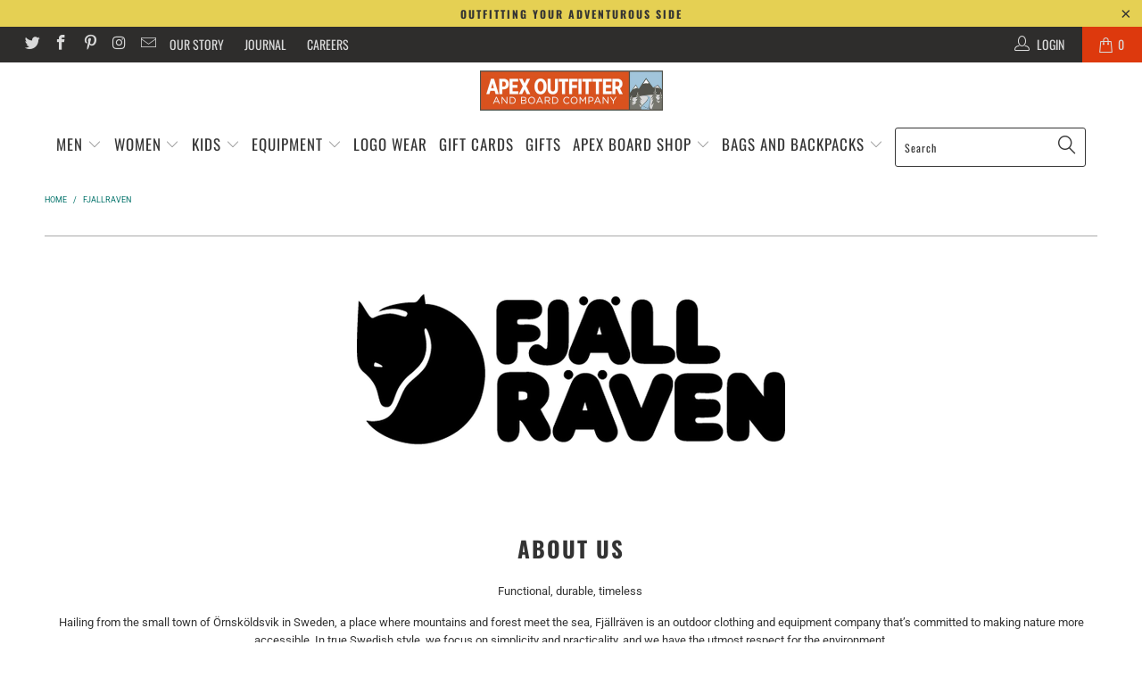

--- FILE ---
content_type: text/html; charset=utf-8
request_url: https://apexoutfitter.com/collections/fjallraven
body_size: 18604
content:


 <!DOCTYPE html>
<!--[if lt IE 7 ]><html class="ie ie6" lang="en"> <![endif]-->
<!--[if IE 7 ]><html class="ie ie7" lang="en"> <![endif]-->
<!--[if IE 8 ]><html class="ie ie8" lang="en"> <![endif]-->
<!--[if IE 9 ]><html class="ie ie9" lang="en"> <![endif]-->
<!--[if (gte IE 10)|!(IE)]><!--><html lang="en"> <!--<![endif]--> <head> <meta charset="utf-8"> <meta http-equiv="cleartype" content="on"> <meta name="robots" content="index,follow"> <!-- Custom Fonts --> <!-- Stylesheets for Turbo 3.1.0 --> <link href="//apexoutfitter.com/cdn/shop/t/10/assets/styles.scss.css?v=92529599362544215971764887508" rel="stylesheet" type="text/css" media="all" /> <script>
      /*! lazysizes - v3.0.0 */
      !function(a,b){var c=b(a,a.document);a.lazySizes=c,"object"==typeof module&&module.exports&&(module.exports=c)}(window,function(a,b){"use strict";if(b.getElementsByClassName){var c,d=b.documentElement,e=a.Date,f=a.HTMLPictureElement,g="addEventListener",h="getAttribute",i=a[g],j=a.setTimeout,k=a.requestAnimationFrame||j,l=a.requestIdleCallback,m=/^picture$/i,n=["load","error","lazyincluded","_lazyloaded"],o={},p=Array.prototype.forEach,q=function(a,b){return o[b]||(o[b]=new RegExp("(\\s|^)"+b+"(\\s|$)")),o[b].test(a[h]("class")||"")&&o[b]},r=function(a,b){q(a,b)||a.setAttribute("class",(a[h]("class")||"").trim()+" "+b)},s=function(a,b){var c;(c=q(a,b))&&a.setAttribute("class",(a[h]("class")||"").replace(c," "))},t=function(a,b,c){var d=c?g:"removeEventListener";c&&t(a,b),n.forEach(function(c){a[d](c,b)})},u=function(a,c,d,e,f){var g=b.createEvent("CustomEvent");return g.initCustomEvent(c,!e,!f,d||{}),a.dispatchEvent(g),g},v=function(b,d){var e;!f&&(e=a.picturefill||c.pf)?e({reevaluate:!0,elements:[b]}):d&&d.src&&(b.src=d.src)},w=function(a,b){return(getComputedStyle(a,null)||{})[b]},x=function(a,b,d){for(d=d||a.offsetWidth;d<c.minSize&&b&&!a._lazysizesWidth;)d=b.offsetWidth,b=b.parentNode;return d},y=function(){var a,c,d=[],e=[],f=d,g=function(){var b=f;for(f=d.length?e:d,a=!0,c=!1;b.length;)b.shift()();a=!1},h=function(d,e){a&&!e?d.apply(this,arguments):(f.push(d),c||(c=!0,(b.hidden?j:k)(g)))};return h._lsFlush=g,h}(),z=function(a,b){return b?function(){y(a)}:function(){var b=this,c=arguments;y(function(){a.apply(b,c)})}},A=function(a){var b,c=0,d=125,f=666,g=f,h=function(){b=!1,c=e.now(),a()},i=l?function(){l(h,{timeout:g}),g!==f&&(g=f)}:z(function(){j(h)},!0);return function(a){var f;(a=a===!0)&&(g=44),b||(b=!0,f=d-(e.now()-c),0>f&&(f=0),a||9>f&&l?i():j(i,f))}},B=function(a){var b,c,d=99,f=function(){b=null,a()},g=function(){var a=e.now()-c;d>a?j(g,d-a):(l||f)(f)};return function(){c=e.now(),b||(b=j(g,d))}},C=function(){var f,k,l,n,o,x,C,E,F,G,H,I,J,K,L,M=/^img$/i,N=/^iframe$/i,O="onscroll"in a&&!/glebot/.test(navigator.userAgent),P=0,Q=0,R=0,S=-1,T=function(a){R--,a&&a.target&&t(a.target,T),(!a||0>R||!a.target)&&(R=0)},U=function(a,c){var e,f=a,g="hidden"==w(b.body,"visibility")||"hidden"!=w(a,"visibility");for(F-=c,I+=c,G-=c,H+=c;g&&(f=f.offsetParent)&&f!=b.body&&f!=d;)g=(w(f,"opacity")||1)>0,g&&"visible"!=w(f,"overflow")&&(e=f.getBoundingClientRect(),g=H>e.left&&G<e.right&&I>e.top-1&&F<e.bottom+1);return g},V=function(){var a,e,g,i,j,m,n,p,q;if((o=c.loadMode)&&8>R&&(a=f.length)){e=0,S++,null==K&&("expand"in c||(c.expand=d.clientHeight>500&&d.clientWidth>500?500:370),J=c.expand,K=J*c.expFactor),K>Q&&1>R&&S>2&&o>2&&!b.hidden?(Q=K,S=0):Q=o>1&&S>1&&6>R?J:P;for(;a>e;e++)if(f[e]&&!f[e]._lazyRace)if(O)if((p=f[e][h]("data-expand"))&&(m=1*p)||(m=Q),q!==m&&(C=innerWidth+m*L,E=innerHeight+m,n=-1*m,q=m),g=f[e].getBoundingClientRect(),(I=g.bottom)>=n&&(F=g.top)<=E&&(H=g.right)>=n*L&&(G=g.left)<=C&&(I||H||G||F)&&(l&&3>R&&!p&&(3>o||4>S)||U(f[e],m))){if(ba(f[e]),j=!0,R>9)break}else!j&&l&&!i&&4>R&&4>S&&o>2&&(k[0]||c.preloadAfterLoad)&&(k[0]||!p&&(I||H||G||F||"auto"!=f[e][h](c.sizesAttr)))&&(i=k[0]||f[e]);else ba(f[e]);i&&!j&&ba(i)}},W=A(V),X=function(a){r(a.target,c.loadedClass),s(a.target,c.loadingClass),t(a.target,Z)},Y=z(X),Z=function(a){Y({target:a.target})},$=function(a,b){try{a.contentWindow.location.replace(b)}catch(c){a.src=b}},_=function(a){var b,d,e=a[h](c.srcsetAttr);(b=c.customMedia[a[h]("data-media")||a[h]("media")])&&a.setAttribute("media",b),e&&a.setAttribute("srcset",e),b&&(d=a.parentNode,d.insertBefore(a.cloneNode(),a),d.removeChild(a))},aa=z(function(a,b,d,e,f){var g,i,k,l,o,q;(o=u(a,"lazybeforeunveil",b)).defaultPrevented||(e&&(d?r(a,c.autosizesClass):a.setAttribute("sizes",e)),i=a[h](c.srcsetAttr),g=a[h](c.srcAttr),f&&(k=a.parentNode,l=k&&m.test(k.nodeName||"")),q=b.firesLoad||"src"in a&&(i||g||l),o={target:a},q&&(t(a,T,!0),clearTimeout(n),n=j(T,2500),r(a,c.loadingClass),t(a,Z,!0)),l&&p.call(k.getElementsByTagName("source"),_),i?a.setAttribute("srcset",i):g&&!l&&(N.test(a.nodeName)?$(a,g):a.src=g),(i||l)&&v(a,{src:g})),a._lazyRace&&delete a._lazyRace,s(a,c.lazyClass),y(function(){(!q||a.complete&&a.naturalWidth>1)&&(q?T(o):R--,X(o))},!0)}),ba=function(a){var b,d=M.test(a.nodeName),e=d&&(a[h](c.sizesAttr)||a[h]("sizes")),f="auto"==e;(!f&&l||!d||!a.src&&!a.srcset||a.complete||q(a,c.errorClass))&&(b=u(a,"lazyunveilread").detail,f&&D.updateElem(a,!0,a.offsetWidth),a._lazyRace=!0,R++,aa(a,b,f,e,d))},ca=function(){if(!l){if(e.now()-x<999)return void j(ca,999);var a=B(function(){c.loadMode=3,W()});l=!0,c.loadMode=3,W(),i("scroll",function(){3==c.loadMode&&(c.loadMode=2),a()},!0)}};return{_:function(){x=e.now(),f=b.getElementsByClassName(c.lazyClass),k=b.getElementsByClassName(c.lazyClass+" "+c.preloadClass),L=c.hFac,i("scroll",W,!0),i("resize",W,!0),a.MutationObserver?new MutationObserver(W).observe(d,{childList:!0,subtree:!0,attributes:!0}):(d[g]("DOMNodeInserted",W,!0),d[g]("DOMAttrModified",W,!0),setInterval(W,999)),i("hashchange",W,!0),["focus","mouseover","click","load","transitionend","animationend","webkitAnimationEnd"].forEach(function(a){b[g](a,W,!0)}),/d$|^c/.test(b.readyState)?ca():(i("load",ca),b[g]("DOMContentLoaded",W),j(ca,2e4)),f.length?(V(),y._lsFlush()):W()},checkElems:W,unveil:ba}}(),D=function(){var a,d=z(function(a,b,c,d){var e,f,g;if(a._lazysizesWidth=d,d+="px",a.setAttribute("sizes",d),m.test(b.nodeName||""))for(e=b.getElementsByTagName("source"),f=0,g=e.length;g>f;f++)e[f].setAttribute("sizes",d);c.detail.dataAttr||v(a,c.detail)}),e=function(a,b,c){var e,f=a.parentNode;f&&(c=x(a,f,c),e=u(a,"lazybeforesizes",{width:c,dataAttr:!!b}),e.defaultPrevented||(c=e.detail.width,c&&c!==a._lazysizesWidth&&d(a,f,e,c)))},f=function(){var b,c=a.length;if(c)for(b=0;c>b;b++)e(a[b])},g=B(f);return{_:function(){a=b.getElementsByClassName(c.autosizesClass),i("resize",g)},checkElems:g,updateElem:e}}(),E=function(){E.i||(E.i=!0,D._(),C._())};return function(){var b,d={lazyClass:"lazyload",loadedClass:"lazyloaded",loadingClass:"lazyloading",preloadClass:"lazypreload",errorClass:"lazyerror",autosizesClass:"lazyautosizes",srcAttr:"data-src",srcsetAttr:"data-srcset",sizesAttr:"data-sizes",minSize:40,customMedia:{},init:!0,expFactor:1.5,hFac:.8,loadMode:2};c=a.lazySizesConfig||a.lazysizesConfig||{};for(b in d)b in c||(c[b]=d[b]);a.lazySizesConfig=c,j(function(){c.init&&E()})}(),{cfg:c,autoSizer:D,loader:C,init:E,uP:v,aC:r,rC:s,hC:q,fire:u,gW:x,rAF:y}}});</script> <title>Fjallraven - Apex Outfitter &amp; Board Co</title> <meta name="description" content="ABOUT US Functional, durable, timeless  Hailing from the small town of Örnsköldsvik in Sweden, a place where mountains and forest meet the sea, Fjällräven is an outdoor clothing and equipment company that’s committed to making nature more accessible. In true Swedish style, we focus on simplicity and practicality, and w" />
    

    

<meta name="author" content="Apex Outfitter &amp; Board Co">
<meta property="og:url" content="https://apexoutfitter.com/collections/fjallraven">
<meta property="og:site_name" content="Apex Outfitter &amp; Board Co"> <meta property="og:type" content="product.group"> <meta property="og:title" content="Fjallraven"> <meta property="og:description" content="ABOUT US Functional, durable, timeless  Hailing from the small town of Örnsköldsvik in Sweden, a place where mountains and forest meet the sea, Fjällräven is an outdoor clothing and equipment company that’s committed to making nature more accessible. In true Swedish style, we focus on simplicity and practicality, and w"> <meta name="twitter:site" content="@Apexoutfitter">

<meta name="twitter:card" content="summary"> <!-- Mobile Specific Metas --> <meta name="HandheldFriendly" content="True"> <meta name="MobileOptimized" content="320"> <meta name="viewport" content="width=device-width,initial-scale=1"> <meta name="theme-color" content="#ffffff"> <link rel="shortcut icon" type="image/x-icon" href="//apexoutfitter.com/cdn/shop/files/Apex_Outfitter_Logo_32x32.jpg?v=1613573898"> <link rel="canonical" href="https://apexoutfitter.com/collections/fjallraven" /> <script>window.performance && window.performance.mark && window.performance.mark('shopify.content_for_header.start');</script><meta name="google-site-verification" content="4D5TmY2EjQlrfPKxVQO09Fj-WImA4MV0AYXLzIec-Gc">
<meta name="google-site-verification" content="iT6l_H8cKZ-qqfRl-oP2JRge8Q5DffKWPSnFZG2hj50">
<meta name="facebook-domain-verification" content="vw3zds8gazqmnjnvwgmukt49tqvcvo">
<meta id="shopify-digital-wallet" name="shopify-digital-wallet" content="/2134654/digital_wallets/dialog">
<meta name="shopify-checkout-api-token" content="335491dac8f2a5903baaca78a7b4c108">
<meta id="in-context-paypal-metadata" data-shop-id="2134654" data-venmo-supported="false" data-environment="production" data-locale="en_US" data-paypal-v4="true" data-currency="USD">
<link rel="alternate" type="application/atom+xml" title="Feed" href="/collections/fjallraven.atom" />
<link rel="alternate" type="application/json+oembed" href="https://apexoutfitter.com/collections/fjallraven.oembed">
<script async="async" src="/checkouts/internal/preloads.js?locale=en-US"></script>
<link rel="preconnect" href="https://shop.app" crossorigin="anonymous">
<script async="async" src="https://shop.app/checkouts/internal/preloads.js?locale=en-US&shop_id=2134654" crossorigin="anonymous"></script>
<script id="apple-pay-shop-capabilities" type="application/json">{"shopId":2134654,"countryCode":"US","currencyCode":"USD","merchantCapabilities":["supports3DS"],"merchantId":"gid:\/\/shopify\/Shop\/2134654","merchantName":"Apex Outfitter \u0026 Board Co","requiredBillingContactFields":["postalAddress","email","phone"],"requiredShippingContactFields":["postalAddress","email","phone"],"shippingType":"shipping","supportedNetworks":["visa","masterCard","amex","discover","elo","jcb"],"total":{"type":"pending","label":"Apex Outfitter \u0026 Board Co","amount":"1.00"},"shopifyPaymentsEnabled":true,"supportsSubscriptions":true}</script>
<script id="shopify-features" type="application/json">{"accessToken":"335491dac8f2a5903baaca78a7b4c108","betas":["rich-media-storefront-analytics"],"domain":"apexoutfitter.com","predictiveSearch":true,"shopId":2134654,"locale":"en"}</script>
<script>var Shopify = Shopify || {};
Shopify.shop = "apex-outfitter-and-board-co.myshopify.com";
Shopify.locale = "en";
Shopify.currency = {"active":"USD","rate":"1.0"};
Shopify.country = "US";
Shopify.theme = {"name":"turbo-portland","id":28707618931,"schema_name":"Turbo","schema_version":"3.1.0","theme_store_id":null,"role":"main"};
Shopify.theme.handle = "null";
Shopify.theme.style = {"id":null,"handle":null};
Shopify.cdnHost = "apexoutfitter.com/cdn";
Shopify.routes = Shopify.routes || {};
Shopify.routes.root = "/";</script>
<script type="module">!function(o){(o.Shopify=o.Shopify||{}).modules=!0}(window);</script>
<script>!function(o){function n(){var o=[];function n(){o.push(Array.prototype.slice.apply(arguments))}return n.q=o,n}var t=o.Shopify=o.Shopify||{};t.loadFeatures=n(),t.autoloadFeatures=n()}(window);</script>
<script>
  window.ShopifyPay = window.ShopifyPay || {};
  window.ShopifyPay.apiHost = "shop.app\/pay";
  window.ShopifyPay.redirectState = null;
</script>
<script id="shop-js-analytics" type="application/json">{"pageType":"collection"}</script>
<script defer="defer" async type="module" src="//apexoutfitter.com/cdn/shopifycloud/shop-js/modules/v2/client.init-shop-cart-sync_BT-GjEfc.en.esm.js"></script>
<script defer="defer" async type="module" src="//apexoutfitter.com/cdn/shopifycloud/shop-js/modules/v2/chunk.common_D58fp_Oc.esm.js"></script>
<script defer="defer" async type="module" src="//apexoutfitter.com/cdn/shopifycloud/shop-js/modules/v2/chunk.modal_xMitdFEc.esm.js"></script>
<script type="module">
  await import("//apexoutfitter.com/cdn/shopifycloud/shop-js/modules/v2/client.init-shop-cart-sync_BT-GjEfc.en.esm.js");
await import("//apexoutfitter.com/cdn/shopifycloud/shop-js/modules/v2/chunk.common_D58fp_Oc.esm.js");
await import("//apexoutfitter.com/cdn/shopifycloud/shop-js/modules/v2/chunk.modal_xMitdFEc.esm.js");

  window.Shopify.SignInWithShop?.initShopCartSync?.({"fedCMEnabled":true,"windoidEnabled":true});

</script>
<script>
  window.Shopify = window.Shopify || {};
  if (!window.Shopify.featureAssets) window.Shopify.featureAssets = {};
  window.Shopify.featureAssets['shop-js'] = {"shop-cart-sync":["modules/v2/client.shop-cart-sync_DZOKe7Ll.en.esm.js","modules/v2/chunk.common_D58fp_Oc.esm.js","modules/v2/chunk.modal_xMitdFEc.esm.js"],"init-fed-cm":["modules/v2/client.init-fed-cm_B6oLuCjv.en.esm.js","modules/v2/chunk.common_D58fp_Oc.esm.js","modules/v2/chunk.modal_xMitdFEc.esm.js"],"shop-cash-offers":["modules/v2/client.shop-cash-offers_D2sdYoxE.en.esm.js","modules/v2/chunk.common_D58fp_Oc.esm.js","modules/v2/chunk.modal_xMitdFEc.esm.js"],"shop-login-button":["modules/v2/client.shop-login-button_QeVjl5Y3.en.esm.js","modules/v2/chunk.common_D58fp_Oc.esm.js","modules/v2/chunk.modal_xMitdFEc.esm.js"],"pay-button":["modules/v2/client.pay-button_DXTOsIq6.en.esm.js","modules/v2/chunk.common_D58fp_Oc.esm.js","modules/v2/chunk.modal_xMitdFEc.esm.js"],"shop-button":["modules/v2/client.shop-button_DQZHx9pm.en.esm.js","modules/v2/chunk.common_D58fp_Oc.esm.js","modules/v2/chunk.modal_xMitdFEc.esm.js"],"avatar":["modules/v2/client.avatar_BTnouDA3.en.esm.js"],"init-windoid":["modules/v2/client.init-windoid_CR1B-cfM.en.esm.js","modules/v2/chunk.common_D58fp_Oc.esm.js","modules/v2/chunk.modal_xMitdFEc.esm.js"],"init-shop-for-new-customer-accounts":["modules/v2/client.init-shop-for-new-customer-accounts_C_vY_xzh.en.esm.js","modules/v2/client.shop-login-button_QeVjl5Y3.en.esm.js","modules/v2/chunk.common_D58fp_Oc.esm.js","modules/v2/chunk.modal_xMitdFEc.esm.js"],"init-shop-email-lookup-coordinator":["modules/v2/client.init-shop-email-lookup-coordinator_BI7n9ZSv.en.esm.js","modules/v2/chunk.common_D58fp_Oc.esm.js","modules/v2/chunk.modal_xMitdFEc.esm.js"],"init-shop-cart-sync":["modules/v2/client.init-shop-cart-sync_BT-GjEfc.en.esm.js","modules/v2/chunk.common_D58fp_Oc.esm.js","modules/v2/chunk.modal_xMitdFEc.esm.js"],"shop-toast-manager":["modules/v2/client.shop-toast-manager_DiYdP3xc.en.esm.js","modules/v2/chunk.common_D58fp_Oc.esm.js","modules/v2/chunk.modal_xMitdFEc.esm.js"],"init-customer-accounts":["modules/v2/client.init-customer-accounts_D9ZNqS-Q.en.esm.js","modules/v2/client.shop-login-button_QeVjl5Y3.en.esm.js","modules/v2/chunk.common_D58fp_Oc.esm.js","modules/v2/chunk.modal_xMitdFEc.esm.js"],"init-customer-accounts-sign-up":["modules/v2/client.init-customer-accounts-sign-up_iGw4briv.en.esm.js","modules/v2/client.shop-login-button_QeVjl5Y3.en.esm.js","modules/v2/chunk.common_D58fp_Oc.esm.js","modules/v2/chunk.modal_xMitdFEc.esm.js"],"shop-follow-button":["modules/v2/client.shop-follow-button_CqMgW2wH.en.esm.js","modules/v2/chunk.common_D58fp_Oc.esm.js","modules/v2/chunk.modal_xMitdFEc.esm.js"],"checkout-modal":["modules/v2/client.checkout-modal_xHeaAweL.en.esm.js","modules/v2/chunk.common_D58fp_Oc.esm.js","modules/v2/chunk.modal_xMitdFEc.esm.js"],"shop-login":["modules/v2/client.shop-login_D91U-Q7h.en.esm.js","modules/v2/chunk.common_D58fp_Oc.esm.js","modules/v2/chunk.modal_xMitdFEc.esm.js"],"lead-capture":["modules/v2/client.lead-capture_BJmE1dJe.en.esm.js","modules/v2/chunk.common_D58fp_Oc.esm.js","modules/v2/chunk.modal_xMitdFEc.esm.js"],"payment-terms":["modules/v2/client.payment-terms_Ci9AEqFq.en.esm.js","modules/v2/chunk.common_D58fp_Oc.esm.js","modules/v2/chunk.modal_xMitdFEc.esm.js"]};
</script>
<script>(function() {
  var isLoaded = false;
  function asyncLoad() {
    if (isLoaded) return;
    isLoaded = true;
    var urls = ["https:\/\/chimpstatic.com\/mcjs-connected\/js\/users\/54bb3d6057d600214bdd6ba44\/76bfb3b19b64508da8582d878.js?shop=apex-outfitter-and-board-co.myshopify.com","https:\/\/a.mailmunch.co\/widgets\/site-754393-1f66e505d315d2aa8c24c62e47384e6ec6447cc8.js?shop=apex-outfitter-and-board-co.myshopify.com","https:\/\/chimpstatic.com\/mcjs-connected\/js\/users\/54bb3d6057d600214bdd6ba44\/b39c1e666290cf57f7090987d.js?shop=apex-outfitter-and-board-co.myshopify.com"];
    for (var i = 0; i <urls.length; i++) {
      var s = document.createElement('script');
      s.type = 'text/javascript';
      s.async = true;
      s.src = urls[i];
      var x = document.getElementsByTagName('script')[0];
      x.parentNode.insertBefore(s, x);
    }
  };
  if(window.attachEvent) {
    window.attachEvent('onload', asyncLoad);
  } else {
    window.addEventListener('load', asyncLoad, false);
  }
})();</script>
<script id="__st">var __st={"a":2134654,"offset":-18000,"reqid":"47c01281-0ffd-44f7-bece-836d187e0a18-1769089510","pageurl":"apexoutfitter.com\/collections\/fjallraven","u":"adb2860e6562","p":"collection","rtyp":"collection","rid":60414263411};</script>
<script>window.ShopifyPaypalV4VisibilityTracking = true;</script>
<script id="captcha-bootstrap">!function(){'use strict';const t='contact',e='account',n='new_comment',o=[[t,t],['blogs',n],['comments',n],[t,'customer']],c=[[e,'customer_login'],[e,'guest_login'],[e,'recover_customer_password'],[e,'create_customer']],r=t=>t.map((([t,e])=>`form[action*='/${t}']:not([data-nocaptcha='true']) input[name='form_type'][value='${e}']`)).join(','),a=t=>()=>t?[...document.querySelectorAll(t)].map((t=>t.form)):[];function s(){const t=[...o],e=r(t);return a(e)}const i='password',u='form_key',d=['recaptcha-v3-token','g-recaptcha-response','h-captcha-response',i],f=()=>{try{return window.sessionStorage}catch{return}},m='__shopify_v',_=t=>t.elements[u];function p(t,e,n=!1){try{const o=window.sessionStorage,c=JSON.parse(o.getItem(e)),{data:r}=function(t){const{data:e,action:n}=t;return t[m]||n?{data:e,action:n}:{data:t,action:n}}(c);for(const[e,n]of Object.entries(r))t.elements[e]&&(t.elements[e].value=n);n&&o.removeItem(e)}catch(o){console.error('form repopulation failed',{error:o})}}const l='form_type',E='cptcha';function T(t){t.dataset[E]=!0}const w=window,h=w.document,L='Shopify',v='ce_forms',y='captcha';let A=!1;((t,e)=>{const n=(g='f06e6c50-85a8-45c8-87d0-21a2b65856fe',I='https://cdn.shopify.com/shopifycloud/storefront-forms-hcaptcha/ce_storefront_forms_captcha_hcaptcha.v1.5.2.iife.js',D={infoText:'Protected by hCaptcha',privacyText:'Privacy',termsText:'Terms'},(t,e,n)=>{const o=w[L][v],c=o.bindForm;if(c)return c(t,g,e,D).then(n);var r;o.q.push([[t,g,e,D],n]),r=I,A||(h.body.append(Object.assign(h.createElement('script'),{id:'captcha-provider',async:!0,src:r})),A=!0)});var g,I,D;w[L]=w[L]||{},w[L][v]=w[L][v]||{},w[L][v].q=[],w[L][y]=w[L][y]||{},w[L][y].protect=function(t,e){n(t,void 0,e),T(t)},Object.freeze(w[L][y]),function(t,e,n,w,h,L){const[v,y,A,g]=function(t,e,n){const i=e?o:[],u=t?c:[],d=[...i,...u],f=r(d),m=r(i),_=r(d.filter((([t,e])=>n.includes(e))));return[a(f),a(m),a(_),s()]}(w,h,L),I=t=>{const e=t.target;return e instanceof HTMLFormElement?e:e&&e.form},D=t=>v().includes(t);t.addEventListener('submit',(t=>{const e=I(t);if(!e)return;const n=D(e)&&!e.dataset.hcaptchaBound&&!e.dataset.recaptchaBound,o=_(e),c=g().includes(e)&&(!o||!o.value);(n||c)&&t.preventDefault(),c&&!n&&(function(t){try{if(!f())return;!function(t){const e=f();if(!e)return;const n=_(t);if(!n)return;const o=n.value;o&&e.removeItem(o)}(t);const e=Array.from(Array(32),(()=>Math.random().toString(36)[2])).join('');!function(t,e){_(t)||t.append(Object.assign(document.createElement('input'),{type:'hidden',name:u})),t.elements[u].value=e}(t,e),function(t,e){const n=f();if(!n)return;const o=[...t.querySelectorAll(`input[type='${i}']`)].map((({name:t})=>t)),c=[...d,...o],r={};for(const[a,s]of new FormData(t).entries())c.includes(a)||(r[a]=s);n.setItem(e,JSON.stringify({[m]:1,action:t.action,data:r}))}(t,e)}catch(e){console.error('failed to persist form',e)}}(e),e.submit())}));const S=(t,e)=>{t&&!t.dataset[E]&&(n(t,e.some((e=>e===t))),T(t))};for(const o of['focusin','change'])t.addEventListener(o,(t=>{const e=I(t);D(e)&&S(e,y())}));const B=e.get('form_key'),M=e.get(l),P=B&&M;t.addEventListener('DOMContentLoaded',(()=>{const t=y();if(P)for(const e of t)e.elements[l].value===M&&p(e,B);[...new Set([...A(),...v().filter((t=>'true'===t.dataset.shopifyCaptcha))])].forEach((e=>S(e,t)))}))}(h,new URLSearchParams(w.location.search),n,t,e,['guest_login'])})(!0,!0)}();</script>
<script integrity="sha256-4kQ18oKyAcykRKYeNunJcIwy7WH5gtpwJnB7kiuLZ1E=" data-source-attribution="shopify.loadfeatures" defer="defer" src="//apexoutfitter.com/cdn/shopifycloud/storefront/assets/storefront/load_feature-a0a9edcb.js" crossorigin="anonymous"></script>
<script crossorigin="anonymous" defer="defer" src="//apexoutfitter.com/cdn/shopifycloud/storefront/assets/shopify_pay/storefront-65b4c6d7.js?v=20250812"></script>
<script data-source-attribution="shopify.dynamic_checkout.dynamic.init">var Shopify=Shopify||{};Shopify.PaymentButton=Shopify.PaymentButton||{isStorefrontPortableWallets:!0,init:function(){window.Shopify.PaymentButton.init=function(){};var t=document.createElement("script");t.src="https://apexoutfitter.com/cdn/shopifycloud/portable-wallets/latest/portable-wallets.en.js",t.type="module",document.head.appendChild(t)}};
</script>
<script data-source-attribution="shopify.dynamic_checkout.buyer_consent">
  function portableWalletsHideBuyerConsent(e){var t=document.getElementById("shopify-buyer-consent"),n=document.getElementById("shopify-subscription-policy-button");t&&n&&(t.classList.add("hidden"),t.setAttribute("aria-hidden","true"),n.removeEventListener("click",e))}function portableWalletsShowBuyerConsent(e){var t=document.getElementById("shopify-buyer-consent"),n=document.getElementById("shopify-subscription-policy-button");t&&n&&(t.classList.remove("hidden"),t.removeAttribute("aria-hidden"),n.addEventListener("click",e))}window.Shopify?.PaymentButton&&(window.Shopify.PaymentButton.hideBuyerConsent=portableWalletsHideBuyerConsent,window.Shopify.PaymentButton.showBuyerConsent=portableWalletsShowBuyerConsent);
</script>
<script data-source-attribution="shopify.dynamic_checkout.cart.bootstrap">document.addEventListener("DOMContentLoaded",(function(){function t(){return document.querySelector("shopify-accelerated-checkout-cart, shopify-accelerated-checkout")}if(t())Shopify.PaymentButton.init();else{new MutationObserver((function(e,n){t()&&(Shopify.PaymentButton.init(),n.disconnect())})).observe(document.body,{childList:!0,subtree:!0})}}));
</script>
<link id="shopify-accelerated-checkout-styles" rel="stylesheet" media="screen" href="https://apexoutfitter.com/cdn/shopifycloud/portable-wallets/latest/accelerated-checkout-backwards-compat.css" crossorigin="anonymous">
<style id="shopify-accelerated-checkout-cart">
        #shopify-buyer-consent {
  margin-top: 1em;
  display: inline-block;
  width: 100%;
}

#shopify-buyer-consent.hidden {
  display: none;
}

#shopify-subscription-policy-button {
  background: none;
  border: none;
  padding: 0;
  text-decoration: underline;
  font-size: inherit;
  cursor: pointer;
}

#shopify-subscription-policy-button::before {
  box-shadow: none;
}

      </style>

<script>window.performance && window.performance.mark && window.performance.mark('shopify.content_for_header.end');</script><meta property="og:image" content="https://cdn.shopify.com/s/files/1/0213/4654/collections/fjallravenvector.png?v=1533580343" />
<meta property="og:image:secure_url" content="https://cdn.shopify.com/s/files/1/0213/4654/collections/fjallravenvector.png?v=1533580343" />
<meta property="og:image:width" content="500" />
<meta property="og:image:height" content="254" />
<meta property="og:image:alt" content="Fjallraven" />
<link href="https://monorail-edge.shopifysvc.com" rel="dns-prefetch">
<script>(function(){if ("sendBeacon" in navigator && "performance" in window) {try {var session_token_from_headers = performance.getEntriesByType('navigation')[0].serverTiming.find(x => x.name == '_s').description;} catch {var session_token_from_headers = undefined;}var session_cookie_matches = document.cookie.match(/_shopify_s=([^;]*)/);var session_token_from_cookie = session_cookie_matches && session_cookie_matches.length === 2 ? session_cookie_matches[1] : "";var session_token = session_token_from_headers || session_token_from_cookie || "";function handle_abandonment_event(e) {var entries = performance.getEntries().filter(function(entry) {return /monorail-edge.shopifysvc.com/.test(entry.name);});if (!window.abandonment_tracked && entries.length === 0) {window.abandonment_tracked = true;var currentMs = Date.now();var navigation_start = performance.timing.navigationStart;var payload = {shop_id: 2134654,url: window.location.href,navigation_start,duration: currentMs - navigation_start,session_token,page_type: "collection"};window.navigator.sendBeacon("https://monorail-edge.shopifysvc.com/v1/produce", JSON.stringify({schema_id: "online_store_buyer_site_abandonment/1.1",payload: payload,metadata: {event_created_at_ms: currentMs,event_sent_at_ms: currentMs}}));}}window.addEventListener('pagehide', handle_abandonment_event);}}());</script>
<script id="web-pixels-manager-setup">(function e(e,d,r,n,o){if(void 0===o&&(o={}),!Boolean(null===(a=null===(i=window.Shopify)||void 0===i?void 0:i.analytics)||void 0===a?void 0:a.replayQueue)){var i,a;window.Shopify=window.Shopify||{};var t=window.Shopify;t.analytics=t.analytics||{};var s=t.analytics;s.replayQueue=[],s.publish=function(e,d,r){return s.replayQueue.push([e,d,r]),!0};try{self.performance.mark("wpm:start")}catch(e){}var l=function(){var e={modern:/Edge?\/(1{2}[4-9]|1[2-9]\d|[2-9]\d{2}|\d{4,})\.\d+(\.\d+|)|Firefox\/(1{2}[4-9]|1[2-9]\d|[2-9]\d{2}|\d{4,})\.\d+(\.\d+|)|Chrom(ium|e)\/(9{2}|\d{3,})\.\d+(\.\d+|)|(Maci|X1{2}).+ Version\/(15\.\d+|(1[6-9]|[2-9]\d|\d{3,})\.\d+)([,.]\d+|)( \(\w+\)|)( Mobile\/\w+|) Safari\/|Chrome.+OPR\/(9{2}|\d{3,})\.\d+\.\d+|(CPU[ +]OS|iPhone[ +]OS|CPU[ +]iPhone|CPU IPhone OS|CPU iPad OS)[ +]+(15[._]\d+|(1[6-9]|[2-9]\d|\d{3,})[._]\d+)([._]\d+|)|Android:?[ /-](13[3-9]|1[4-9]\d|[2-9]\d{2}|\d{4,})(\.\d+|)(\.\d+|)|Android.+Firefox\/(13[5-9]|1[4-9]\d|[2-9]\d{2}|\d{4,})\.\d+(\.\d+|)|Android.+Chrom(ium|e)\/(13[3-9]|1[4-9]\d|[2-9]\d{2}|\d{4,})\.\d+(\.\d+|)|SamsungBrowser\/([2-9]\d|\d{3,})\.\d+/,legacy:/Edge?\/(1[6-9]|[2-9]\d|\d{3,})\.\d+(\.\d+|)|Firefox\/(5[4-9]|[6-9]\d|\d{3,})\.\d+(\.\d+|)|Chrom(ium|e)\/(5[1-9]|[6-9]\d|\d{3,})\.\d+(\.\d+|)([\d.]+$|.*Safari\/(?![\d.]+ Edge\/[\d.]+$))|(Maci|X1{2}).+ Version\/(10\.\d+|(1[1-9]|[2-9]\d|\d{3,})\.\d+)([,.]\d+|)( \(\w+\)|)( Mobile\/\w+|) Safari\/|Chrome.+OPR\/(3[89]|[4-9]\d|\d{3,})\.\d+\.\d+|(CPU[ +]OS|iPhone[ +]OS|CPU[ +]iPhone|CPU IPhone OS|CPU iPad OS)[ +]+(10[._]\d+|(1[1-9]|[2-9]\d|\d{3,})[._]\d+)([._]\d+|)|Android:?[ /-](13[3-9]|1[4-9]\d|[2-9]\d{2}|\d{4,})(\.\d+|)(\.\d+|)|Mobile Safari.+OPR\/([89]\d|\d{3,})\.\d+\.\d+|Android.+Firefox\/(13[5-9]|1[4-9]\d|[2-9]\d{2}|\d{4,})\.\d+(\.\d+|)|Android.+Chrom(ium|e)\/(13[3-9]|1[4-9]\d|[2-9]\d{2}|\d{4,})\.\d+(\.\d+|)|Android.+(UC? ?Browser|UCWEB|U3)[ /]?(15\.([5-9]|\d{2,})|(1[6-9]|[2-9]\d|\d{3,})\.\d+)\.\d+|SamsungBrowser\/(5\.\d+|([6-9]|\d{2,})\.\d+)|Android.+MQ{2}Browser\/(14(\.(9|\d{2,})|)|(1[5-9]|[2-9]\d|\d{3,})(\.\d+|))(\.\d+|)|K[Aa][Ii]OS\/(3\.\d+|([4-9]|\d{2,})\.\d+)(\.\d+|)/},d=e.modern,r=e.legacy,n=navigator.userAgent;return n.match(d)?"modern":n.match(r)?"legacy":"unknown"}(),u="modern"===l?"modern":"legacy",c=(null!=n?n:{modern:"",legacy:""})[u],f=function(e){return[e.baseUrl,"/wpm","/b",e.hashVersion,"modern"===e.buildTarget?"m":"l",".js"].join("")}({baseUrl:d,hashVersion:r,buildTarget:u}),m=function(e){var d=e.version,r=e.bundleTarget,n=e.surface,o=e.pageUrl,i=e.monorailEndpoint;return{emit:function(e){var a=e.status,t=e.errorMsg,s=(new Date).getTime(),l=JSON.stringify({metadata:{event_sent_at_ms:s},events:[{schema_id:"web_pixels_manager_load/3.1",payload:{version:d,bundle_target:r,page_url:o,status:a,surface:n,error_msg:t},metadata:{event_created_at_ms:s}}]});if(!i)return console&&console.warn&&console.warn("[Web Pixels Manager] No Monorail endpoint provided, skipping logging."),!1;try{return self.navigator.sendBeacon.bind(self.navigator)(i,l)}catch(e){}var u=new XMLHttpRequest;try{return u.open("POST",i,!0),u.setRequestHeader("Content-Type","text/plain"),u.send(l),!0}catch(e){return console&&console.warn&&console.warn("[Web Pixels Manager] Got an unhandled error while logging to Monorail."),!1}}}}({version:r,bundleTarget:l,surface:e.surface,pageUrl:self.location.href,monorailEndpoint:e.monorailEndpoint});try{o.browserTarget=l,function(e){var d=e.src,r=e.async,n=void 0===r||r,o=e.onload,i=e.onerror,a=e.sri,t=e.scriptDataAttributes,s=void 0===t?{}:t,l=document.createElement("script"),u=document.querySelector("head"),c=document.querySelector("body");if(l.async=n,l.src=d,a&&(l.integrity=a,l.crossOrigin="anonymous"),s)for(var f in s)if(Object.prototype.hasOwnProperty.call(s,f))try{l.dataset[f]=s[f]}catch(e){}if(o&&l.addEventListener("load",o),i&&l.addEventListener("error",i),u)u.appendChild(l);else{if(!c)throw new Error("Did not find a head or body element to append the script");c.appendChild(l)}}({src:f,async:!0,onload:function(){if(!function(){var e,d;return Boolean(null===(d=null===(e=window.Shopify)||void 0===e?void 0:e.analytics)||void 0===d?void 0:d.initialized)}()){var d=window.webPixelsManager.init(e)||void 0;if(d){var r=window.Shopify.analytics;r.replayQueue.forEach((function(e){var r=e[0],n=e[1],o=e[2];d.publishCustomEvent(r,n,o)})),r.replayQueue=[],r.publish=d.publishCustomEvent,r.visitor=d.visitor,r.initialized=!0}}},onerror:function(){return m.emit({status:"failed",errorMsg:"".concat(f," has failed to load")})},sri:function(e){var d=/^sha384-[A-Za-z0-9+/=]+$/;return"string"==typeof e&&d.test(e)}(c)?c:"",scriptDataAttributes:o}),m.emit({status:"loading"})}catch(e){m.emit({status:"failed",errorMsg:(null==e?void 0:e.message)||"Unknown error"})}}})({shopId: 2134654,storefrontBaseUrl: "https://apexoutfitter.com",extensionsBaseUrl: "https://extensions.shopifycdn.com/cdn/shopifycloud/web-pixels-manager",monorailEndpoint: "https://monorail-edge.shopifysvc.com/unstable/produce_batch",surface: "storefront-renderer",enabledBetaFlags: ["2dca8a86"],webPixelsConfigList: [{"id":"488046707","configuration":"{\"config\":\"{\\\"pixel_id\\\":\\\"957564375\\\",\\\"target_country\\\":\\\"US\\\",\\\"gtag_events\\\":[{\\\"type\\\":\\\"page_view\\\",\\\"action_label\\\":\\\"AW-957564375\\\/peWNCJTqxYYBENeLzcgD\\\"},{\\\"type\\\":\\\"purchase\\\",\\\"action_label\\\":\\\"AW-957564375\\\/-XOFCJfqxYYBENeLzcgD\\\"},{\\\"type\\\":\\\"view_item\\\",\\\"action_label\\\":\\\"AW-957564375\\\/zeivCJrqxYYBENeLzcgD\\\"},{\\\"type\\\":\\\"add_to_cart\\\",\\\"action_label\\\":\\\"AW-957564375\\\/4xH3CJ3qxYYBENeLzcgD\\\"},{\\\"type\\\":\\\"begin_checkout\\\",\\\"action_label\\\":\\\"AW-957564375\\\/h9yICKDqxYYBENeLzcgD\\\"},{\\\"type\\\":\\\"search\\\",\\\"action_label\\\":\\\"AW-957564375\\\/aMaFCKPqxYYBENeLzcgD\\\"},{\\\"type\\\":\\\"add_payment_info\\\",\\\"action_label\\\":\\\"AW-957564375\\\/aSNTCKbqxYYBENeLzcgD\\\"}],\\\"enable_monitoring_mode\\\":false}\"}","eventPayloadVersion":"v1","runtimeContext":"OPEN","scriptVersion":"b2a88bafab3e21179ed38636efcd8a93","type":"APP","apiClientId":1780363,"privacyPurposes":[],"dataSharingAdjustments":{"protectedCustomerApprovalScopes":["read_customer_address","read_customer_email","read_customer_name","read_customer_personal_data","read_customer_phone"]}},{"id":"76284019","eventPayloadVersion":"v1","runtimeContext":"LAX","scriptVersion":"1","type":"CUSTOM","privacyPurposes":["ANALYTICS"],"name":"Google Analytics tag (migrated)"},{"id":"shopify-app-pixel","configuration":"{}","eventPayloadVersion":"v1","runtimeContext":"STRICT","scriptVersion":"0450","apiClientId":"shopify-pixel","type":"APP","privacyPurposes":["ANALYTICS","MARKETING"]},{"id":"shopify-custom-pixel","eventPayloadVersion":"v1","runtimeContext":"LAX","scriptVersion":"0450","apiClientId":"shopify-pixel","type":"CUSTOM","privacyPurposes":["ANALYTICS","MARKETING"]}],isMerchantRequest: false,initData: {"shop":{"name":"Apex Outfitter \u0026 Board Co","paymentSettings":{"currencyCode":"USD"},"myshopifyDomain":"apex-outfitter-and-board-co.myshopify.com","countryCode":"US","storefrontUrl":"https:\/\/apexoutfitter.com"},"customer":null,"cart":null,"checkout":null,"productVariants":[],"purchasingCompany":null},},"https://apexoutfitter.com/cdn","fcfee988w5aeb613cpc8e4bc33m6693e112",{"modern":"","legacy":""},{"shopId":"2134654","storefrontBaseUrl":"https:\/\/apexoutfitter.com","extensionBaseUrl":"https:\/\/extensions.shopifycdn.com\/cdn\/shopifycloud\/web-pixels-manager","surface":"storefront-renderer","enabledBetaFlags":"[\"2dca8a86\"]","isMerchantRequest":"false","hashVersion":"fcfee988w5aeb613cpc8e4bc33m6693e112","publish":"custom","events":"[[\"page_viewed\",{}],[\"collection_viewed\",{\"collection\":{\"id\":\"60414263411\",\"title\":\"Fjallraven\",\"productVariants\":[]}}]]"});</script><script>
  window.ShopifyAnalytics = window.ShopifyAnalytics || {};
  window.ShopifyAnalytics.meta = window.ShopifyAnalytics.meta || {};
  window.ShopifyAnalytics.meta.currency = 'USD';
  var meta = {"products":[],"page":{"pageType":"collection","resourceType":"collection","resourceId":60414263411,"requestId":"47c01281-0ffd-44f7-bece-836d187e0a18-1769089510"}};
  for (var attr in meta) {
    window.ShopifyAnalytics.meta[attr] = meta[attr];
  }
</script>
<script class="analytics">
  (function () {
    var customDocumentWrite = function(content) {
      var jquery = null;

      if (window.jQuery) {
        jquery = window.jQuery;
      } else if (window.Checkout && window.Checkout.$) {
        jquery = window.Checkout.$;
      }

      if (jquery) {
        jquery('body').append(content);
      }
    };

    var hasLoggedConversion = function(token) {
      if (token) {
        return document.cookie.indexOf('loggedConversion=' + token) !== -1;
      }
      return false;
    }

    var setCookieIfConversion = function(token) {
      if (token) {
        var twoMonthsFromNow = new Date(Date.now());
        twoMonthsFromNow.setMonth(twoMonthsFromNow.getMonth() + 2);

        document.cookie = 'loggedConversion=' + token + '; expires=' + twoMonthsFromNow;
      }
    }

    var trekkie = window.ShopifyAnalytics.lib = window.trekkie = window.trekkie || [];
    if (trekkie.integrations) {
      return;
    }
    trekkie.methods = [
      'identify',
      'page',
      'ready',
      'track',
      'trackForm',
      'trackLink'
    ];
    trekkie.factory = function(method) {
      return function() {
        var args = Array.prototype.slice.call(arguments);
        args.unshift(method);
        trekkie.push(args);
        return trekkie;
      };
    };
    for (var i = 0; i < trekkie.methods.length; i++) {
      var key = trekkie.methods[i];
      trekkie[key] = trekkie.factory(key);
    }
    trekkie.load = function(config) {
      trekkie.config = config || {};
      trekkie.config.initialDocumentCookie = document.cookie;
      var first = document.getElementsByTagName('script')[0];
      var script = document.createElement('script');
      script.type = 'text/javascript';
      script.onerror = function(e) {
        var scriptFallback = document.createElement('script');
        scriptFallback.type = 'text/javascript';
        scriptFallback.onerror = function(error) {
                var Monorail = {
      produce: function produce(monorailDomain, schemaId, payload) {
        var currentMs = new Date().getTime();
        var event = {
          schema_id: schemaId,
          payload: payload,
          metadata: {
            event_created_at_ms: currentMs,
            event_sent_at_ms: currentMs
          }
        };
        return Monorail.sendRequest("https://" + monorailDomain + "/v1/produce", JSON.stringify(event));
      },
      sendRequest: function sendRequest(endpointUrl, payload) {
        // Try the sendBeacon API
        if (window && window.navigator && typeof window.navigator.sendBeacon === 'function' && typeof window.Blob === 'function' && !Monorail.isIos12()) {
          var blobData = new window.Blob([payload], {
            type: 'text/plain'
          });

          if (window.navigator.sendBeacon(endpointUrl, blobData)) {
            return true;
          } // sendBeacon was not successful

        } // XHR beacon

        var xhr = new XMLHttpRequest();

        try {
          xhr.open('POST', endpointUrl);
          xhr.setRequestHeader('Content-Type', 'text/plain');
          xhr.send(payload);
        } catch (e) {
          console.log(e);
        }

        return false;
      },
      isIos12: function isIos12() {
        return window.navigator.userAgent.lastIndexOf('iPhone; CPU iPhone OS 12_') !== -1 || window.navigator.userAgent.lastIndexOf('iPad; CPU OS 12_') !== -1;
      }
    };
    Monorail.produce('monorail-edge.shopifysvc.com',
      'trekkie_storefront_load_errors/1.1',
      {shop_id: 2134654,
      theme_id: 28707618931,
      app_name: "storefront",
      context_url: window.location.href,
      source_url: "//apexoutfitter.com/cdn/s/trekkie.storefront.1bbfab421998800ff09850b62e84b8915387986d.min.js"});

        };
        scriptFallback.async = true;
        scriptFallback.src = '//apexoutfitter.com/cdn/s/trekkie.storefront.1bbfab421998800ff09850b62e84b8915387986d.min.js';
        first.parentNode.insertBefore(scriptFallback, first);
      };
      script.async = true;
      script.src = '//apexoutfitter.com/cdn/s/trekkie.storefront.1bbfab421998800ff09850b62e84b8915387986d.min.js';
      first.parentNode.insertBefore(script, first);
    };
    trekkie.load(
      {"Trekkie":{"appName":"storefront","development":false,"defaultAttributes":{"shopId":2134654,"isMerchantRequest":null,"themeId":28707618931,"themeCityHash":"18296251430094218684","contentLanguage":"en","currency":"USD","eventMetadataId":"5e1dba4e-af11-44c7-8844-4ea088b1c05e"},"isServerSideCookieWritingEnabled":true,"monorailRegion":"shop_domain","enabledBetaFlags":["65f19447"]},"Session Attribution":{},"S2S":{"facebookCapiEnabled":false,"source":"trekkie-storefront-renderer","apiClientId":580111}}
    );

    var loaded = false;
    trekkie.ready(function() {
      if (loaded) return;
      loaded = true;

      window.ShopifyAnalytics.lib = window.trekkie;

      var originalDocumentWrite = document.write;
      document.write = customDocumentWrite;
      try { window.ShopifyAnalytics.merchantGoogleAnalytics.call(this); } catch(error) {};
      document.write = originalDocumentWrite;

      window.ShopifyAnalytics.lib.page(null,{"pageType":"collection","resourceType":"collection","resourceId":60414263411,"requestId":"47c01281-0ffd-44f7-bece-836d187e0a18-1769089510","shopifyEmitted":true});

      var match = window.location.pathname.match(/checkouts\/(.+)\/(thank_you|post_purchase)/)
      var token = match? match[1]: undefined;
      if (!hasLoggedConversion(token)) {
        setCookieIfConversion(token);
        window.ShopifyAnalytics.lib.track("Viewed Product Category",{"currency":"USD","category":"Collection: fjallraven","collectionName":"fjallraven","collectionId":60414263411,"nonInteraction":true},undefined,undefined,{"shopifyEmitted":true});
      }
    });


        var eventsListenerScript = document.createElement('script');
        eventsListenerScript.async = true;
        eventsListenerScript.src = "//apexoutfitter.com/cdn/shopifycloud/storefront/assets/shop_events_listener-3da45d37.js";
        document.getElementsByTagName('head')[0].appendChild(eventsListenerScript);

})();</script>
  <script>
  if (!window.ga || (window.ga && typeof window.ga !== 'function')) {
    window.ga = function ga() {
      (window.ga.q = window.ga.q || []).push(arguments);
      if (window.Shopify && window.Shopify.analytics && typeof window.Shopify.analytics.publish === 'function') {
        window.Shopify.analytics.publish("ga_stub_called", {}, {sendTo: "google_osp_migration"});
      }
      console.error("Shopify's Google Analytics stub called with:", Array.from(arguments), "\nSee https://help.shopify.com/manual/promoting-marketing/pixels/pixel-migration#google for more information.");
    };
    if (window.Shopify && window.Shopify.analytics && typeof window.Shopify.analytics.publish === 'function') {
      window.Shopify.analytics.publish("ga_stub_initialized", {}, {sendTo: "google_osp_migration"});
    }
  }
</script>
<script
  defer
  src="https://apexoutfitter.com/cdn/shopifycloud/perf-kit/shopify-perf-kit-3.0.4.min.js"
  data-application="storefront-renderer"
  data-shop-id="2134654"
  data-render-region="gcp-us-central1"
  data-page-type="collection"
  data-theme-instance-id="28707618931"
  data-theme-name="Turbo"
  data-theme-version="3.1.0"
  data-monorail-region="shop_domain"
  data-resource-timing-sampling-rate="10"
  data-shs="true"
  data-shs-beacon="true"
  data-shs-export-with-fetch="true"
  data-shs-logs-sample-rate="1"
  data-shs-beacon-endpoint="https://apexoutfitter.com/api/collect"
></script>
</head> <noscript> <style>
      .product_section .product_form {
        opacity: 1;
      }

      .multi_select,
      form .select {
        display: block !important;
      }</style></noscript> <body class="collection"
    data-money-format="${{amount}}" data-shop-url="https://apexoutfitter.com"> <div id="shopify-section-header" class="shopify-section header-section">


<header id="header" class="mobile_nav-fixed--true"> <div class="promo_banner"> <div class="promo_banner__content"> <p><strong>Outfitting your Adventurous side</strong></p></div> <div class="promo_banner-close"></div></div> <div class="top_bar clearfix"> <a class="mobile_nav dropdown_link" data-dropdown-rel="menu" data-no-instant="true"> <div> <span></span> <span></span> <span></span> <span></span></div> <span class="menu_title">Menu</span></a> <a href="https://apexoutfitter.com" title="Apex Outfitter &amp; Board Co" class="mobile_logo logo"> <img src="//apexoutfitter.com/cdn/shop/files/logo_rectangle_new_410x.png?v=1613573974" alt="Apex Outfitter &amp; Board Co" /></a> <div class="top_bar--right"> <a href="/search" class="icon-search dropdown_link" title="Search" data-dropdown-rel="search"></a> <div class="cart_container"> <a href="/cart" class="icon-bag mini_cart dropdown_link" title="Cart" data-no-instant> <span class="cart_count">0</span></a></div></div></div> <div class="dropdown_container center" data-dropdown="search"> <div class="dropdown"> <form action="/search" class="header_search_form"> <input type="hidden" name="type" value="product" /> <span class="icon-search search-submit"></span> <input type="text" name="q" placeholder="Search" autocapitalize="off" autocomplete="off" autocorrect="off" class="search-terms" /></form></div></div> <div class="dropdown_container" data-dropdown="menu"> <div class="dropdown"> <ul class="menu" id="mobile_menu"> <li data-mobile-dropdown-rel="men"> <a data-no-instant href="/collections/mens-tops-1/Men's-Bottoms+Men's-Shoes+Men's-Accessories" class="parent-link--true">
          Men</a></li> <li data-mobile-dropdown-rel="women"> <a data-no-instant href="/collections/women-1/Tops+Bottoms+Accessories" class="parent-link--true">
          Women</a></li> <li data-mobile-dropdown-rel="kids"> <a data-no-instant href="/collections/kids" class="parent-link--true">
          Kids</a></li> <li data-mobile-dropdown-rel="equipment"> <a data-no-instant href="/collections/equipment" class="parent-link--true">
          Equipment</a></li> <li data-mobile-dropdown-rel="logo-wear"> <a data-no-instant href="/collections/apex-outfitter-t-shirts/Apex-Outfitter+Apex-Board-Shop+Summit-and-Sea" class="parent-link--true">
          Logo Wear</a></li> <li data-mobile-dropdown-rel="gift-cards"> <a data-no-instant href="/collections/gift-cards-1" class="parent-link--true">
          Gift Cards</a></li> <li data-mobile-dropdown-rel="gifts"> <a data-no-instant href="/collections/gifts" class="parent-link--true">
          Gifts</a></li> <li data-mobile-dropdown-rel="apex-board-shop" class="sublink"> <a data-no-instant href="/collections/skate" class="parent-link--true">
          Apex Board Shop <span class="right icon-down-arrow"></span></a> <ul> <li class="sublink"> <a data-no-instant href="/collections/skate" class="parent-link--true">
                  Skate <span class="right icon-down-arrow"></span></a> <ul> <li><a href="/collections/skate-completes">Completes</a></li> <li><a href="/collections/longboards-cruisers">Longboards and Cruisers</a></li> <li><a href="/collections/skate-trucks">Trucks</a></li> <li><a href="/collections/wheels">Wheels</a></li> <li><a href="/collections/skate-components">Skate Components</a></li> <li><a href="/collections/skate-accessories-1">Skate Accessories</a></li></ul></li> <li class="sublink"> <a data-no-instant href="/collections/skate-safety-gear" class="parent-link--true">
                  Safety Gear <span class="right icon-down-arrow"></span></a> <ul> <li><a href="/collections/helmets">Helmets</a></li> <li><a href="/collections/pads">Pads</a></li></ul></li> <li class="sublink"> <a data-no-instant href="/collections/skate-apparel" class="parent-link--true">
                  Apparel <span class="right icon-down-arrow"></span></a> <ul> <li><a href="/collections/skate-clothing-tops">Tops</a></li> <li><a href="/collections/skate-clothing-bottoms">Bottoms</a></li> <li><a href="/collections/skate-headwear">Headwear</a></li> <li><a href="/collections/skate-socks">Socks</a></li></ul></li> <li class="sublink"> <a data-no-instant href="/collections/skate-shoes" class="parent-link--true">
                  Shoes <span class="right icon-down-arrow"></span></a> <ul> <li><a href="/collections/vans-skate-shoes">Vans</a></li> <li><a href="/collections/new-balance-skate-shoes">New Balance</a></li></ul></li></ul></li> <li data-mobile-dropdown-rel="bags-and-backpacks" class="sublink"> <a data-no-instant href="/collections/bags-and-packs/Backpacks+Duffels+Crossbody+Hip-Pack+Travel-Kit+Tote+Black-Hole" class="parent-link--true">
          Bags and Backpacks <span class="right icon-down-arrow"></span></a> <ul> <li><a href="/collections/bags-and-packs">Bags</a></li></ul></li> <li data-mobile-dropdown-rel="our-story"> <a data-no-instant href="/pages/about-us" class="parent-link--true">
          Our Story</a></li> <li data-mobile-dropdown-rel="journal"> <a data-no-instant href="/blogs/news" class="parent-link--true">
          Journal</a></li> <li data-mobile-dropdown-rel="careers"> <a data-no-instant href="https://forms.gle/SZiY9sL18t4PF7XE8" class="parent-link--true">
          Careers</a></li> <li data-no-instant> <a href="/account/login" id="customer_login_link">Login</a></li></ul></div></div>
</header>




<header class="feature_image "> <div class="header  header-fixed--true header-background--solid"> <div class="promo_banner"> <div class="promo_banner__content"> <p><strong>Outfitting your Adventurous side</strong></p></div> <div class="promo_banner-close"></div></div> <div class="top_bar clearfix"> <ul class="social_icons"> <li><a href="https://twitter.com/Apexoutfitter" title="Apex Outfitter &amp; Board Co on Twitter" rel="me" target="_blank" class="icon-twitter"></a></li> <li><a href="https://www.facebook.com/ApexOutfitterandBoardCo/" title="Apex Outfitter &amp; Board Co on Facebook" rel="me" target="_blank" class="icon-facebook"></a></li> <li><a href="https://www.pinterest.com/apexoutfitter/" title="Apex Outfitter &amp; Board Co on Pinterest" rel="me" target="_blank" class="icon-pinterest"></a></li> <li><a href="https://www.instagram.com/apexoutfitter/" title="Apex Outfitter &amp; Board Co on Instagram" rel="me" target="_blank" class="icon-instagram"></a></li> <li><a href="mailto:will@apexoutfitter.com" title="Email Apex Outfitter &amp; Board Co" target="_blank" class="icon-mail"></a></li>
  
</ul> <ul class="menu left"> <li><a href="/pages/about-us">Our Story</a></li> <li><a href="/blogs/news">Journal</a></li> <li><a href="https://forms.gle/SZiY9sL18t4PF7XE8">Careers</a></li></ul> <div class="cart_container"> <a href="/cart" class="icon-bag mini_cart dropdown_link" data-no-instant> <span class="cart_count">0</span></a> <div class="cart_content animated fadeIn"> <div class="js-empty-cart__message "> <p class="empty_cart">Your Cart is Empty</p></div> <form action="/checkout" method="post" data-money-format="${{amount}}" data-shop-currency="USD" data-shop-name="Apex Outfitter &amp; Board Co" class="js-cart_content__form hidden"> <a class="cart_content__continue-shopping secondary_button">
                  Continue Shopping</a> <ul class="cart_items js-cart_items clearfix"></ul> <hr /> <ul> <li class="cart_subtotal js-cart_subtotal"> <span class="right"> <span class="money">$0.00</span></span> <span>Subtotal</span></li> <li class="cart_savings sale js-cart_savings"></li> <li> <input type="submit" class="action_button" value="Checkout" /></li></ul></form></div></div> <ul class="menu right"> <li> <a href="/account" class="icon-user" title="My Account "> <span>Login</span></a></li></ul></div> <div class="main_nav_wrapper"> <div class="main_nav clearfix menu-position--block logo-align--center"> <div class="logo text-align--center"> <a href="https://apexoutfitter.com" title="Apex Outfitter &amp; Board Co"> <img src="//apexoutfitter.com/cdn/shop/files/logo_rectangle_new_410x.png?v=1613573974" class="primary_logo" alt="Apex Outfitter &amp; Board Co" /></a></div> <div class="nav"> <ul class="menu center clearfix"> <li><a href="/collections/mens-tops-1/Men's-Bottoms+Men's-Shoes+Men's-Accessories" class="  top_link " data-dropdown-rel="men">Men</a></li> <li><a href="/collections/women-1/Tops+Bottoms+Accessories" class="  top_link " data-dropdown-rel="women">Women</a></li> <li><a href="/collections/kids" class="  top_link " data-dropdown-rel="kids">Kids</a></li> <li><a href="/collections/equipment" class="  top_link " data-dropdown-rel="equipment">Equipment</a></li> <li><a href="/collections/apex-outfitter-t-shirts/Apex-Outfitter+Apex-Board-Shop+Summit-and-Sea" class="  top_link " data-dropdown-rel="logo-wear">Logo Wear</a></li> <li><a href="/collections/gift-cards-1" class="  top_link " data-dropdown-rel="gift-cards">Gift Cards</a></li> <li><a href="/collections/gifts" class="  top_link " data-dropdown-rel="gifts">Gifts</a></li> <li><a href="/collections/skate" class=" dropdown_link" data-dropdown-rel="apex-board-shop">Apex Board Shop <span class="icon-down-arrow"></span></a></li> <li><a href="/collections/bags-and-packs/Backpacks+Duffels+Crossbody+Hip-Pack+Travel-Kit+Tote+Black-Hole" class=" dropdown_link" data-dropdown-rel="bags-and-backpacks">Bags and Backpacks <span class="icon-down-arrow"></span></a></li> <li class="search_container" data-autocomplete-true> <form action="/search" class="search_form"> <input type="hidden" name="type" value="product" /> <span class="icon-search search-submit"></span> <input type="text" name="q" placeholder="Search" value="" autocapitalize="off" autocomplete="off" autocorrect="off" /></form></li> <li class="search_link"> <a href="/search" class="icon-search dropdown_link" title="Search" data-dropdown-rel="search"></a></li></ul></div> <div class="dropdown_container center" data-dropdown="search"> <div class="dropdown" data-autocomplete-true> <form action="/search" class="header_search_form"> <input type="hidden" name="type" value="product" /> <span class="icon-search search-submit"></span> <input type="text" name="q" placeholder="Search" autocapitalize="off" autocomplete="off" autocorrect="off" class="search-terms" /></form></div></div> <div class="dropdown_container" data-dropdown="apex-board-shop"> <div class="dropdown menu"> <div class="dropdown_content "> <div class="dropdown_column"> <ul class="dropdown_title"> <li> <a href="/collections/skate">Skate</a></li></ul> <ul> <li> <a href="/collections/skate-completes">Completes</a></li> <li> <a href="/collections/longboards-cruisers">Longboards and Cruisers</a></li> <li> <a href="/collections/skate-trucks">Trucks</a></li> <li> <a href="/collections/wheels">Wheels</a></li> <li> <a href="/collections/skate-components">Skate Components</a></li> <li> <a href="/collections/skate-accessories-1">Skate Accessories</a></li></ul></div> <div class="dropdown_column"> <ul class="dropdown_title"> <li> <a href="/collections/skate-safety-gear">Safety Gear</a></li></ul> <ul> <li> <a href="/collections/helmets">Helmets</a></li> <li> <a href="/collections/pads">Pads</a></li></ul></div> <div class="dropdown_column"> <ul class="dropdown_title"> <li> <a href="/collections/skate-apparel">Apparel</a></li></ul> <ul> <li> <a href="/collections/skate-clothing-tops">Tops</a></li> <li> <a href="/collections/skate-clothing-bottoms">Bottoms</a></li> <li> <a href="/collections/skate-headwear">Headwear</a></li> <li> <a href="/collections/skate-socks">Socks</a></li></ul></div> <div class="dropdown_column"> <ul class="dropdown_title"> <li> <a href="/collections/skate-shoes">Shoes</a></li></ul> <ul> <li> <a href="/collections/vans-skate-shoes">Vans</a></li> <li> <a href="/collections/new-balance-skate-shoes">New Balance</a></li></ul></div></div></div></div> <div class="dropdown_container" data-dropdown="bags-and-backpacks"> <div class="dropdown menu"> <div class="dropdown_content dropdown_narrow"> <div class="dropdown_column"> <ul class="dropdown_item"> <li> <a href="/collections/bags-and-packs">Bags</a></li></ul></div></div></div></div></div></div></div>
</header>

<style>
  .main_nav div.logo a {
    padding-top: 9px;
    padding-bottom: 9px;
  }

  div.logo img {
    max-width: 205px;
  }

  .nav {
    
      width: 100%;
      clear: both;
    
  }

  
    .nav ul.menu {
      padding-top: 7px;
      padding-bottom: 7px;
    }

    .sticky_nav ul.menu, .sticky_nav .mini_cart {
      padding-top: 3px;
      padding-bottom: 3px;
    }
  

  

  

</style>


</div> <div class="mega-menu-container"> <div id="shopify-section-mega-menu-2" class="shopify-section mega-menu-section"> <div class="dropdown_container mega-menu mega-menu-2" data-dropdown="men"> <div class="dropdown menu"> <div class="dropdown_content "> <div class="dropdown_column" > <div class="mega-menu__richtext"></div> <div class="mega-menu__image-caption-link"> <a  > <img  src="//apexoutfitter.com/cdn/shop/files/IMG-1968_500x.jpg?v=1676571768"
                            alt=""
                            class="lazyload none"
                             /> <p></p></a></div> <div class="mega-menu__richtext"></div></div> <div class="dropdown_column" > <div class="mega-menu__richtext"></div> <div class="dropdown_column__menu"> <ul class="dropdown_title"> <li> <a href="/collections/mens-tops-1">Men's Tops</a></li></ul> <ul> <li> <a href="/collections/mens-t-shirts">T Shirts</a></li> <li> <a href="/collections/mens-shirts-1">Shirts</a></li> <li> <a href="/collections/mens-performance">Performance</a></li> <li> <a href="/collections/mens-sweaters">Sweaters</a></li> <li> <a href="/collections/mens-hoodies-sweatshirts/logo-hoodie">Hoodies & Sweatshirts</a></li></ul></div> <div class="dropdown_column__menu"> <ul class="dropdown_title"> <li> <a href="/collections/mens-bottoms">Men's Bottoms</a></li></ul> <ul> <li> <a href="/collections/mens-pants-1">Pants</a></li> <li> <a href="/collections/mens-shorts">Shorts</a></li> <li> <a href="/collections/mens-boardshorts-1">Boardshorts</a></li> <li> <a href="/collections/mens-baselayer">Baselayer</a></li></ul></div> <div class="mega-menu__richtext"></div></div> <div class="dropdown_column" > <div class="mega-menu__richtext"></div> <div class="dropdown_column__menu"> <ul class="dropdown_title"> <li> <a href="/collections/mens-outerwear-1">Men's Outerwear</a></li></ul> <ul> <li> <a href="/collections/mens-rainwear">Rainwear</a></li> <li> <a href="/collections/mens-lightweight">Lightweight</a></li> <li> <a href="/collections/mens-insulated-down">Insuated & Down</a></li> <li> <a href="/collections/mens-fleece-1">Fleece</a></li></ul></div> <div class="dropdown_column__menu"> <ul class="dropdown_title"> <li> <a href="/collections/mens-footwear-1">Men's Footwear</a></li></ul> <ul> <li> <a href="/collections/mens-casual">Casual</a></li> <li> <a href="/collections/mens-sandals">Sandals</a></li> <li> <a href="/collections/mens-boots">Boots</a></li> <li> <a href="/collections/mens-hike">Hike</a></li> <li> <a href="/collections/mens-skate">Skate</a></li></ul></div> <div class="mega-menu__richtext"></div></div> <div class="dropdown_column" > <div class="mega-menu__richtext"></div> <div class="mega-menu__richtext"></div></div> <div class="dropdown_column" > <div class="mega-menu__richtext"></div> <div class="mega-menu__richtext"></div></div></div></div></div> <ul class="mobile-mega-menu hidden" data-mobile-dropdown="men"> <div> <li class="mobile-mega-menu_block mega-menu__richtext"></li> <li class="mobile-mega-menu_block"  > <a  > <img  src="//apexoutfitter.com/cdn/shop/files/IMG-1968_500x.jpg?v=1676571768"
                      alt=""
                      class="lazyload none"
                       /> <p></p></a></li> <li class="mobile-mega-menu_block"  ></li></div> <div> <li class="mobile-mega-menu_block mega-menu__richtext"></li> <li class="mobile-mega-menu_block sublink"> <a data-no-instant href="/collections/mens-tops-1" class="parent-link--true">
                Men's Tops <span class="right icon-down-arrow"></span></a> <ul> <li> <a href="/collections/mens-t-shirts">T Shirts</a></li> <li> <a href="/collections/mens-shirts-1">Shirts</a></li> <li> <a href="/collections/mens-performance">Performance</a></li> <li> <a href="/collections/mens-sweaters">Sweaters</a></li> <li> <a href="/collections/mens-hoodies-sweatshirts/logo-hoodie">Hoodies & Sweatshirts</a></li></ul></li> <li class="mobile-mega-menu_block sublink"> <a data-no-instant href="/collections/mens-bottoms" class="parent-link--true">
                Men's Bottoms <span class="right icon-down-arrow"></span></a> <ul> <li> <a href="/collections/mens-pants-1">Pants</a></li> <li> <a href="/collections/mens-shorts">Shorts</a></li> <li> <a href="/collections/mens-boardshorts-1">Boardshorts</a></li> <li> <a href="/collections/mens-baselayer">Baselayer</a></li></ul></li> <li class="mobile-mega-menu_block"  ></li></div> <div> <li class="mobile-mega-menu_block mega-menu__richtext"></li> <li class="mobile-mega-menu_block sublink"> <a data-no-instant href="/collections/mens-outerwear-1" class="parent-link--true">
                Men's Outerwear <span class="right icon-down-arrow"></span></a> <ul> <li> <a href="/collections/mens-rainwear">Rainwear</a></li> <li> <a href="/collections/mens-lightweight">Lightweight</a></li> <li> <a href="/collections/mens-insulated-down">Insuated & Down</a></li> <li> <a href="/collections/mens-fleece-1">Fleece</a></li></ul></li> <li class="mobile-mega-menu_block sublink"> <a data-no-instant href="/collections/mens-footwear-1" class="parent-link--true">
                Men's Footwear <span class="right icon-down-arrow"></span></a> <ul> <li> <a href="/collections/mens-casual">Casual</a></li> <li> <a href="/collections/mens-sandals">Sandals</a></li> <li> <a href="/collections/mens-boots">Boots</a></li> <li> <a href="/collections/mens-hike">Hike</a></li> <li> <a href="/collections/mens-skate">Skate</a></li></ul></li> <li class="mobile-mega-menu_block"  ></li></div> <div> <li class="mobile-mega-menu_block mega-menu__richtext"></li> <li class="mobile-mega-menu_block"  ></li></div> <div> <li class="mobile-mega-menu_block mega-menu__richtext"></li> <li class="mobile-mega-menu_block"  ></li></div></ul>


</div> <div id="shopify-section-mega-menu-3" class="shopify-section mega-menu-section"> <div class="dropdown_container mega-menu mega-menu-3" data-dropdown="women"> <div class="dropdown menu"> <div class="dropdown_content "> <div class="dropdown_column" > <div class="mega-menu__richtext"></div> <div class="mega-menu__image-caption-link"> <a  > <img  src="//apexoutfitter.com/cdn/shop/files/Birkenstock_Apex_Outfitter_Board_Co_Raleigh_NC_500x.JPG?v=1615921679"
                            alt=""
                            class="lazyload none"
                             /> <p></p></a></div> <div class="mega-menu__richtext"></div></div> <div class="dropdown_column" > <div class="mega-menu__richtext"></div> <div class="dropdown_column__menu"> <ul class="dropdown_title"> <li> <a href="/collections/womens-tops">Women's Tops</a></li></ul> <ul> <li> <a href="/collections/womens-t-shirts">T Shirts</a></li> <li> <a href="/collections/womens-shirts">Shirts</a></li> <li> <a href="/collections/womens-performance">Performance</a></li> <li> <a href="/collections/womens-sweaters">Sweaters</a></li> <li> <a href="/collections/womens-hoodies-sweatshirts">Hoodies & Sweatshirts</a></li></ul></div> <div class="dropdown_column__menu"> <ul class="dropdown_title"> <li> <a href="/collections/womens-bottoms">Women's Bottoms</a></li></ul> <ul> <li> <a href="/collections/womens-skirts-dresses">Skirts & Dresses</a></li> <li> <a href="/collections/womens-pants-capris">Pants & Capris</a></li> <li> <a href="/collections/womens-leggings">Leggings</a></li> <li> <a href="/collections/womens-shorts">Shorts</a></li></ul></div> <div class="mega-menu__richtext"></div></div> <div class="dropdown_column" > <div class="mega-menu__richtext"></div> <div class="dropdown_column__menu"> <ul class="dropdown_title"> <li> <a href="/collections/womens-outerwear-1">Women's Outerwear</a></li></ul> <ul> <li> <a href="/collections/womens-outerwear">Rainwear</a></li> <li> <a href="/collections/womens-lightweight">Lightweight</a></li> <li> <a href="/collections/womens-insulated-down">Insulated & Down</a></li> <li> <a href="/collections/womens-fleece">Fleece</a></li> <li> <a href="/collections/womens-vests">Vests</a></li></ul></div> <div class="dropdown_column__menu"> <ul class="dropdown_title"> <li> <a href="/collections/womens-footwear">Women's Footwear</a></li></ul> <ul> <li> <a href="/collections/womens-casual">Casual</a></li> <li> <a href="/collections/womens-sandals">Sandals</a></li> <li> <a href="/collections/womens-boots">Boots</a></li> <li> <a href="/collections/womens-hike">Hike</a></li></ul></div> <div class="mega-menu__richtext"></div></div> <div class="dropdown_column" > <div class="mega-menu__richtext"></div> <div class="mega-menu__richtext"></div></div> <div class="dropdown_column" > <div class="mega-menu__richtext"></div> <div class="mega-menu__richtext"></div></div></div></div></div> <ul class="mobile-mega-menu hidden" data-mobile-dropdown="women"> <div> <li class="mobile-mega-menu_block mega-menu__richtext"></li> <li class="mobile-mega-menu_block"  > <a  > <img  src="//apexoutfitter.com/cdn/shop/files/Birkenstock_Apex_Outfitter_Board_Co_Raleigh_NC_500x.JPG?v=1615921679"
                      alt=""
                      class="lazyload none"
                       /> <p></p></a></li> <li class="mobile-mega-menu_block"  ></li></div> <div> <li class="mobile-mega-menu_block mega-menu__richtext"></li> <li class="mobile-mega-menu_block sublink"> <a data-no-instant href="/collections/womens-tops" class="parent-link--true">
                Women's Tops <span class="right icon-down-arrow"></span></a> <ul> <li> <a href="/collections/womens-t-shirts">T Shirts</a></li> <li> <a href="/collections/womens-shirts">Shirts</a></li> <li> <a href="/collections/womens-performance">Performance</a></li> <li> <a href="/collections/womens-sweaters">Sweaters</a></li> <li> <a href="/collections/womens-hoodies-sweatshirts">Hoodies & Sweatshirts</a></li></ul></li> <li class="mobile-mega-menu_block sublink"> <a data-no-instant href="/collections/womens-bottoms" class="parent-link--true">
                Women's Bottoms <span class="right icon-down-arrow"></span></a> <ul> <li> <a href="/collections/womens-skirts-dresses">Skirts & Dresses</a></li> <li> <a href="/collections/womens-pants-capris">Pants & Capris</a></li> <li> <a href="/collections/womens-leggings">Leggings</a></li> <li> <a href="/collections/womens-shorts">Shorts</a></li></ul></li> <li class="mobile-mega-menu_block"  ></li></div> <div> <li class="mobile-mega-menu_block mega-menu__richtext"></li> <li class="mobile-mega-menu_block sublink"> <a data-no-instant href="/collections/womens-outerwear-1" class="parent-link--true">
                Women's Outerwear <span class="right icon-down-arrow"></span></a> <ul> <li> <a href="/collections/womens-outerwear">Rainwear</a></li> <li> <a href="/collections/womens-lightweight">Lightweight</a></li> <li> <a href="/collections/womens-insulated-down">Insulated & Down</a></li> <li> <a href="/collections/womens-fleece">Fleece</a></li> <li> <a href="/collections/womens-vests">Vests</a></li></ul></li> <li class="mobile-mega-menu_block sublink"> <a data-no-instant href="/collections/womens-footwear" class="parent-link--true">
                Women's Footwear <span class="right icon-down-arrow"></span></a> <ul> <li> <a href="/collections/womens-casual">Casual</a></li> <li> <a href="/collections/womens-sandals">Sandals</a></li> <li> <a href="/collections/womens-boots">Boots</a></li> <li> <a href="/collections/womens-hike">Hike</a></li></ul></li> <li class="mobile-mega-menu_block"  ></li></div> <div> <li class="mobile-mega-menu_block mega-menu__richtext"></li> <li class="mobile-mega-menu_block"  ></li></div> <div> <li class="mobile-mega-menu_block mega-menu__richtext"></li> <li class="mobile-mega-menu_block"  ></li></div></ul>


</div> <div id="shopify-section-mega-menu-4" class="shopify-section mega-menu-section"> <div class="dropdown_container mega-menu mega-menu-4" data-dropdown="kids"> <div class="dropdown menu"> <div class="dropdown_content "> <div class="dropdown_column" > <div class="mega-menu__richtext"></div> <div class="mega-menu__image-caption-link"> <a  > <img  src="//apexoutfitter.com/cdn/shop/files/kids_65f43fd5-aac7-4290-8c54-cebc6ca331aa_500x.jpg?v=1677013913"
                            alt=""
                            class="lazyload none"
                             /> <p></p></a></div> <div class="mega-menu__richtext"></div></div> <div class="dropdown_column" > <div class="mega-menu__richtext"></div> <div class="dropdown_column__menu"> <ul class="dropdown_title"> <li> <a href="/collections/boys">Kids</a></li></ul> <ul> <li> <a href="/collections/kids-tops">Tops</a></li> <li> <a href="/collections/boys-bottoms">Bottoms</a></li> <li> <a href="/collections/kids-accessories">Accessories</a></li></ul></div> <div class="mega-menu__richtext"></div></div> <div class="dropdown_column" > <div class="mega-menu__richtext"></div> <div class="mega-menu__richtext"></div></div> <div class="dropdown_column" > <div class="mega-menu__richtext"></div> <div class="mega-menu__richtext"></div></div></div></div></div> <ul class="mobile-mega-menu hidden" data-mobile-dropdown="kids"> <div> <li class="mobile-mega-menu_block mega-menu__richtext"></li> <li class="mobile-mega-menu_block"  > <a  > <img  src="//apexoutfitter.com/cdn/shop/files/kids_65f43fd5-aac7-4290-8c54-cebc6ca331aa_500x.jpg?v=1677013913"
                      alt=""
                      class="lazyload none"
                       /> <p></p></a></li> <li class="mobile-mega-menu_block"  ></li></div> <div> <li class="mobile-mega-menu_block mega-menu__richtext"></li> <li class="mobile-mega-menu_block sublink"> <a data-no-instant href="/collections/boys" class="parent-link--true">
                Kids <span class="right icon-down-arrow"></span></a> <ul> <li> <a href="/collections/kids-tops">Tops</a></li> <li> <a href="/collections/boys-bottoms">Bottoms</a></li> <li> <a href="/collections/kids-accessories">Accessories</a></li></ul></li> <li class="mobile-mega-menu_block"  ></li></div> <div> <li class="mobile-mega-menu_block mega-menu__richtext"></li> <li class="mobile-mega-menu_block"  ></li></div> <div> <li class="mobile-mega-menu_block mega-menu__richtext"></li> <li class="mobile-mega-menu_block"  ></li></div></ul>


</div> <div id="shopify-section-mega-menu-5" class="shopify-section mega-menu-section"> <div class="dropdown_container mega-menu mega-menu-5" data-dropdown="equipment"> <div class="dropdown menu"> <div class="dropdown_content "> <div class="dropdown_column" > <div class="mega-menu__richtext"></div> <div class="mega-menu__image-caption-link"> <a  > <img  src="//apexoutfitter.com/cdn/shop/files/bare_4248ecb0-3a13-4daf-add9-2a16d0f974de_500x.jpg?v=1676572229"
                            alt=""
                            class="lazyload none"
                             /> <p></p></a></div> <div class="mega-menu__richtext"></div></div> <div class="dropdown_column" > <div class="mega-menu__richtext"></div> <div class="dropdown_column__menu"> <ul class="dropdown_title"> <li> <a href="/collections/gear">Gear</a></li></ul> <ul> <li> <a href="/collections/hammocks-1">Hammocks</a></li> <li> <a href="/collections/knives-tools">Knives & Tools</a></li> <li> <a href="/collections/lanterns-flashlights">Lanterns & Flashlights</a></li></ul></div> <div class="mega-menu__richtext"></div></div> <div class="dropdown_column" > <div class="mega-menu__richtext"></div> <div class="mega-menu__richtext"></div></div> <div class="dropdown_column" > <div class="mega-menu__richtext"></div> <div class="mega-menu__richtext"></div></div></div></div></div> <ul class="mobile-mega-menu hidden" data-mobile-dropdown="equipment"> <div> <li class="mobile-mega-menu_block mega-menu__richtext"></li> <li class="mobile-mega-menu_block"  > <a  > <img  src="//apexoutfitter.com/cdn/shop/files/bare_4248ecb0-3a13-4daf-add9-2a16d0f974de_500x.jpg?v=1676572229"
                      alt=""
                      class="lazyload none"
                       /> <p></p></a></li> <li class="mobile-mega-menu_block"  ></li></div> <div> <li class="mobile-mega-menu_block mega-menu__richtext"></li> <li class="mobile-mega-menu_block sublink"> <a data-no-instant href="/collections/gear" class="parent-link--true">
                Gear <span class="right icon-down-arrow"></span></a> <ul> <li> <a href="/collections/hammocks-1">Hammocks</a></li> <li> <a href="/collections/knives-tools">Knives & Tools</a></li> <li> <a href="/collections/lanterns-flashlights">Lanterns & Flashlights</a></li></ul></li> <li class="mobile-mega-menu_block"  ></li></div> <div> <li class="mobile-mega-menu_block mega-menu__richtext"></li> <li class="mobile-mega-menu_block"  ></li></div> <div> <li class="mobile-mega-menu_block mega-menu__richtext"></li> <li class="mobile-mega-menu_block"  ></li></div></ul>


</div></div>

    

      

<div id="shopify-section-collection-template" class="shopify-section collection-template-section">



<a name="pagecontent" id="pagecontent"></a>

<div class="container"> <div class="clearfix breadcrumb-collection"> <div class="eight columns breadcrumb_text" itemscope itemtype="http://schema.org/BreadcrumbList"> <span itemprop="itemListElement" itemscope itemtype="http://schema.org/ListItem"><a href="https://apexoutfitter.com" title="Apex Outfitter &amp; Board Co" itemprop="item" class="breadcrumb_link"><span itemprop="name">Home</span></a></span> <span class="breadcrumb-divider">/</span> <span itemprop="itemListElement" itemscope itemtype="http://schema.org/ListItem"><a href="/collections/fjallraven" title="Fjallraven" itemprop="item" class="breadcrumb_link"><span itemprop="name">Fjallraven</span></a></span></div></div> <div class="section clearfix"> <div class="eight columns section_select offset-by-eight"></div></div> <div class="sixteen columns"> <div class="feature_divider"></div></div> <div class="sixteen columns"> <div class="section clearfix collection_description"> <h4 style="text-align: center;"><strong><img src="//cdn.shopify.com/s/files/1/0213/4654/files/fjallravenvector_large.png?v=1533311409" alt=""></strong></h4>
<h4 style="text-align: center;"><strong></strong></h4>
<h4 style="text-align: center;"><strong>ABOUT US</strong></h4>
<div class="teaser--root splash--root splash--light " style="text-align: center;">
<div class="splash--content">
<p class="splash--subtitle">Functional, durable, timeless </p>
</div>
</div>
<div class="teaser--root">
<div class="teaser--root content--root">
<div class="content--content">
<p style="text-align: center;">Hailing from the small town of Örnsköldsvik in Sweden, a place where mountains and forest meet the sea, Fjällräven is an outdoor clothing and equipment company that’s committed to making nature more accessible. In true Swedish style, we focus on simplicity and practicality, and we have the utmost respect for the environment.</p>
<p> </p>
<div><span class="divider--subtitle"></span></div>
<div><span class="divider--subtitle"></span></div>
</div>
</div>
</div></div> <div class="section clearfix collection-matrix"> <p class="quote">No products found in this collection</p></div></div>
  

</div>


</div></div> <div id="shopify-section-newsletter" class="shopify-section newsletter-section">



<div class="newsletter_section
            newsletter-both-names--true 
            newsletter-bgr-true
            text-align--center
            lazyload
            none"
      style="background-image: url(https://apexoutfitter.com/cdn/shop/files/horseshoe-bend-colorado-river-USA_1600x.jpg?v=1613574132)"> <div class="container"> <div class="offset-by-three ten columns section_form"> <h2 class="title">Stay in the Loop</h2> <div class="newsletter-text"><p>Sign up to get the latest on sales, new releases and more …</p></div> <div class="newsletter"> <span class="message"></span> <form method="post" action="/contact#contact_form" id="contact_form" accept-charset="UTF-8" class="contact-form"><input type="hidden" name="form_type" value="customer" /><input type="hidden" name="utf8" value="✓" /> <input type="hidden" name="contact[tags]" value="prospect,newsletter"/> <input type="text" class="firstName" name="contact[first_name]" placeholder="First Name" /> <input type="text" name="contact[last_name]" placeholder="Last Name" /> <input type="hidden" name="challenge" value="false" /> <input type="email" class="contact_email" name="contact[email]" required placeholder="Enter your email address..." /> <input type='submit' class="action_button sign_up" value="Sign Up" /></form></div></div></div>
</div>


</div> <div id="shopify-section-footer" class="shopify-section footer-section">

<footer class="footer"> <div class="container footer-menu-wrap"> <div class="four columns" > <div class="text-align--left"> <img  src="//apexoutfitter.com/cdn/shop/files/thumbnail_100x.png?v=1613717262"
                      alt="Apex Outfitter is a outdoor outfitter shop with locations in Downtown Raleigh NC and Downtown Apex NC"
                      class="footer-logo lazyload none"
                      data-sizes="25vw"
                      style="max-width:439px"
                      data-src="//apexoutfitter.com/cdn/shop/files/thumbnail_2048x.png?v=1613717262"
                      data-srcset=" //apexoutfitter.com/cdn/shop/files/thumbnail_200x.png?v=1613717262 200w,
                                    //apexoutfitter.com/cdn/shop/files/thumbnail_300x.png?v=1613717262 300w,
                                    //apexoutfitter.com/cdn/shop/files/thumbnail_400x.png?v=1613717262 400w,
                                    //apexoutfitter.com/cdn/shop/files/thumbnail_500x.png?v=1613717262 500w,
                                    //apexoutfitter.com/cdn/shop/files/thumbnail_600x.png?v=1613717262 600w,
                                    //apexoutfitter.com/cdn/shop/files/thumbnail_1000x.png?v=1613717262 1000w"
                   /></div> <div class="footer-social-icons"> <ul class="social_icons"> <li><a href="https://twitter.com/Apexoutfitter" title="Apex Outfitter &amp; Board Co on Twitter" rel="me" target="_blank" class="icon-twitter"></a></li> <li><a href="https://www.facebook.com/ApexOutfitterandBoardCo/" title="Apex Outfitter &amp; Board Co on Facebook" rel="me" target="_blank" class="icon-facebook"></a></li> <li><a href="https://www.pinterest.com/apexoutfitter/" title="Apex Outfitter &amp; Board Co on Pinterest" rel="me" target="_blank" class="icon-pinterest"></a></li> <li><a href="https://www.instagram.com/apexoutfitter/" title="Apex Outfitter &amp; Board Co on Instagram" rel="me" target="_blank" class="icon-instagram"></a></li> <li><a href="mailto:will@apexoutfitter.com" title="Email Apex Outfitter &amp; Board Co" target="_blank" class="icon-mail"></a></li>
  
</ul></div></div> <div class="four columns" > <div class="footer_menu"> <h6>Support <span class="right icon-down-arrow"></span></h6> <div class="toggle_content"> <ul> <li><p><a href="/pages/about-us">About Us</a></p></li> <li><p><a href="/pages/returns-exchanges">Return Policy</a></p></li> <li><p><a href="/pages/privacy-policy">Privacy Policy</a></p></li></ul></div></div></div> <div class="four columns" > <div class="footer_content footer-text"> <h6>Hours<span class="right icon-down-arrow"></span></h6> <div class="toggle_content"> <p><strong>Mon-Thur:</strong> 10am-7pm</p><p><strong>Fri-Sat:</strong> 10am-8pm</p><p><strong>Sunday:</strong> 11am-6pm</p><p></p><p></p></div></div></div> <div class="four columns" > <div class="footer_content footer-text"> <h6>Our Stores<span class="right icon-down-arrow"></span></h6> <div class="toggle_content"> <p><a href="https://www.google.com/maps/place/Apex+Outfitter+%26+Board+Co./@35.7325315,-78.8504883,15z/data=!4m5!3m4!1s0x0:0xf443aeeeb1cb8c4c!8m2!3d35.7325315!4d-78.8504883" title="https://www.google.com/maps/place/Apex+Outfitter+%26+Board+Co./@35.7325315,-78.8504883,15z/data=!4m5!3m4!1s0x0:0xf443aeeeb1cb8c4c!8m2!3d35.7325315!4d-78.8504883"><strong>Downtown Apex Flagship Store:</strong></a></p><p><a href="https://www.google.com/maps/place/Apex+Outfitter+%26+Board+Co./@35.7325315,-78.8504883,15z/data=!4m5!3m4!1s0x0:0xf443aeeeb1cb8c4c!8m2!3d35.7325315!4d-78.8504883" title="https://www.google.com/maps/place/Apex+Outfitter+%26+Board+Co./@35.7325315,-78.8504883,15z/data=!4m5!3m4!1s0x0:0xf443aeeeb1cb8c4c!8m2!3d35.7325315!4d-78.8504883"><strong>225 N Salem st Apex, NC 27502</strong></a></p><p><strong>(919) 267-9353</strong></p><p></p></div></div></div> <div class="footer-social-icons--mobile sixteen columns"> <ul class="social_icons"> <li><a href="https://twitter.com/Apexoutfitter" title="Apex Outfitter &amp; Board Co on Twitter" rel="me" target="_blank" class="icon-twitter"></a></li> <li><a href="https://www.facebook.com/ApexOutfitterandBoardCo/" title="Apex Outfitter &amp; Board Co on Facebook" rel="me" target="_blank" class="icon-facebook"></a></li> <li><a href="https://www.pinterest.com/apexoutfitter/" title="Apex Outfitter &amp; Board Co on Pinterest" rel="me" target="_blank" class="icon-pinterest"></a></li> <li><a href="https://www.instagram.com/apexoutfitter/" title="Apex Outfitter &amp; Board Co on Instagram" rel="me" target="_blank" class="icon-instagram"></a></li> <li><a href="mailto:will@apexoutfitter.com" title="Email Apex Outfitter &amp; Board Co" target="_blank" class="icon-mail"></a></li>
  
</ul></div> <div class="sixteen columns row footer_credits"> <p class="credits">
          &copy; 2026 <a href="/" title="">Apex Outfitter &amp; Board Co</a>. <a target="_blank" rel="nofollow" href="https://www.shopify.com?utm_campaign=poweredby&amp;utm_medium=shopify&amp;utm_source=onlinestore">Ecommerce Software by Shopify</a></p> <div class="payment_methods"> <img src="//apexoutfitter.com/cdn/shopifycloud/storefront/assets/payment_icons/american_express-1efdc6a3.svg" alt="American express" /> <img src="//apexoutfitter.com/cdn/shopifycloud/storefront/assets/payment_icons/apple_pay-1721ebad.svg" alt="Apple pay" /> <img src="//apexoutfitter.com/cdn/shopifycloud/storefront/assets/payment_icons/discover-59880595.svg" alt="Discover" /> <img src="//apexoutfitter.com/cdn/shopifycloud/storefront/assets/payment_icons/google_pay-34c30515.svg" alt="Google pay" /> <img src="//apexoutfitter.com/cdn/shopifycloud/storefront/assets/payment_icons/master-54b5a7ce.svg" alt="Master" /> <img src="//apexoutfitter.com/cdn/shopifycloud/storefront/assets/payment_icons/paypal-a7c68b85.svg" alt="Paypal" /> <img src="//apexoutfitter.com/cdn/shopifycloud/storefront/assets/payment_icons/shopify_pay-925ab76d.svg" alt="Shopify pay" /> <img src="//apexoutfitter.com/cdn/shopifycloud/storefront/assets/payment_icons/visa-65d650f7.svg" alt="Visa" /></div></div><!--end footer_credits--></div></div>
</footer>

</div> <div class="remodal quick-shop js-quick-shop" data-remodal-id="quick-shop" data-remodal-options="hashTracking: false"> <a data-remodal-action="close" class="remodal-close"></a> <div class="container section"> <div class="eight columns gallery-wrap hidden-element js-gallery-wrap
                gallery-arrows--true
                bottom-thumbnails
                 slideshow_animation--slide"> <div  class="gallery product_gallery js-gallery-modal"
            data-zoom="false"
      ></div> <div class="gallery product_gallery_nav js-gallery-carousel"></div></div> <div class="six columns text-modal-wrap hidden-element"> <!--Product banners inserted with JS - populateProductInfo() --> <div class="sale_banner_product js-sale-banner"></div> <div class="new_banner_product js-new-banner"></div> <div class="new_banner_product js-pre-order-banner"></div> <h3 class="js-product-title"></h3> <div class="feature_divider"></div> <p class="modal_price"> <span class="sold_out js-sold-out"></span> <span class="current_price js-current-price"><span class="money"></span></span> <span class="was_price js-was-price"><span class="money"></span></span> <span class="sale savings js-savings"></span></p> <span class="js-notify-form"></span> <p> <span class="js-regular-description"></span> <span class="js-product-details"></span></p> <span class="js-product-form"></span></div></div>
</div> <script src="//apexoutfitter.com/cdn/shop/t/10/assets/app.js?v=159213692747309542321679505082"></script> <script></script></body>
</html>
